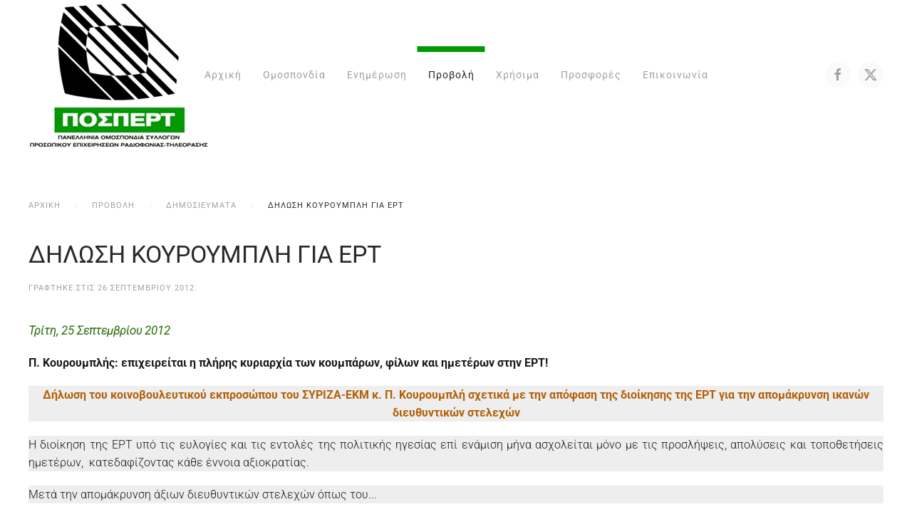

--- FILE ---
content_type: text/html; charset=utf-8
request_url: https://pospert.gr/provoli/press/490-2012-09-26-10-53-34.html
body_size: 8384
content:
<!DOCTYPE html>
<html lang="el-gr" dir="ltr">
    <head>
        <meta name="viewport" content="width=device-width, initial-scale=1">
        <link rel="icon" href="/images/logo-pospert.png" sizes="any">
                <link rel="apple-touch-icon" href="/templates/yootheme/packages/theme-joomla/assets/images/apple-touch-icon.png">
        <meta charset="utf-8" />
	<base href="https://pospert.gr/provoli/press/490-2012-09-26-10-53-34.html" />
	<meta name="author" content="Super User" />
	<meta name="description" content="Π.Ο.Σ.Π.Ε.Ρ.Τ." />
	<meta name="generator" content="Joomla! - Open Source Content Management" />
	<title>ΔΗΛΩΣΗ ΚΟΥΡΟΥΜΠΛΗ ΓΙΑ ΕΡΤ - Π.Ο.Σ.Π.Ε.Ρ.Τ.</title>
	<link href="https://pospert.gr/media/com_acym/css/module.min.css?v=1067" rel="stylesheet" />
	<link href="https://pospert.gr/media/com_acym/css/modal.min.css?v=1766865781" rel="stylesheet" />
	<link href="/templates/yootheme/css/theme.9.css?1766865906" rel="stylesheet" />
	<link href="/templates/yootheme/css/theme.update.css?4.5.33" rel="stylesheet" />
	<style>
.vdoresp {margin:6px;overflow:hidden;padding-bottom:56.25%;position:relative;height:0;}
.vdoresp iframe {left:0;top:0;height:100%;width:100%;position:absolute;}
	</style>
	<script src="https://pospert.gr/media/com_acym/js/module.min.js?v=1067"></script>
	<script src="https://pospert.gr/media/com_acym/js/modal.min.js?v=1766865781" defer></script>
	<script src="/templates/yootheme/packages/theme-analytics/app/analytics.min.js?4.5.33" defer></script>
	<script src="/templates/yootheme/vendor/assets/uikit/dist/js/uikit.min.js?4.5.33"></script>
	<script src="/templates/yootheme/vendor/assets/uikit/dist/js/uikit-icons-horizon.min.js?4.5.33"></script>
	<script src="/templates/yootheme/js/theme.js?4.5.33"></script>
	<script>
document.addEventListener('DOMContentLoaded', function() {
            Array.prototype.slice.call(document.querySelectorAll('a span[id^="cloak"]')).forEach(function(span) {
                span.innerText = span.textContent;
            });
        });
        if(typeof acymModule === 'undefined'){
            var acymModule = [];
			acymModule['emailRegex'] = /^[a-z0-9!#$%&\'*+\/=?^_`{|}~-]+(?:\.[a-z0-9!#$%&\'*+\/=?^_`{|}~-]+)*\@([a-z0-9-]+\.)+[a-z0-9]{2,20}$/i;
			acymModule['NAMECAPTION'] = 'Ονοματεπώνυμο';
			acymModule['NAME_MISSING'] = 'Παρακαλούμε εισάγετε το ονοματεπώνυμό σας';
			acymModule['EMAILCAPTION'] = 'Email';
			acymModule['VALID_EMAIL'] = 'Παρακαλούμε εισάγετε μια σωστή διεύθυνση e-mail';
			acymModule['VALID_EMAIL_CONFIRMATION'] = 'Το πεδίο email και το πεδίο επιβεβαίωσης email πρέπει να είναι πανομοιότυπα';
			acymModule['CAPTCHA_MISSING'] = 'Ο έλεγχος captcha δεν είναι σωστός, προσπαθήστε ξανά';
			acymModule['NO_LIST_SELECTED'] = 'Παρακαλούμε επιλέξτε τις λίστες που θα θέλατε να εγγραφείτε';
			acymModule['NO_LIST_SELECTED_UNSUB'] = 'Επιλέξτε τις λίστες από τις οποίες θέλετε να καταργήσετε την εγγραφή σας';
            acymModule['ACCEPT_TERMS'] = 'Παρακαλώ τσεκάρετε  τους Όρους Χρήσης και την Πολιτική Απορρήτου για να προχωρήσετε';
        }
		window.addEventListener("DOMContentLoaded", (event) => {
acymModule["excludeValuesformAcym74031"] = [];
acymModule["excludeValuesformAcym74031"]["2"] = "Email";  });
	</script>
	<script type="text/javascript">
var gaJsHost = (("https:" == document.location.protocol) ? "https://ssl." : "http://www.");
document.write(unescape("%3Cscript src='" + gaJsHost + "google-analytics.com/ga.js' type='text/javascript'%3E%3C/script%3E"));
</script>
<script type="text/javascript">
try {
var pageTracker = _gat._getTracker("UA-8768045-7");
pageTracker._trackPageview();
} catch(err) {}</script>
	<script>window.yootheme ||= {}; var $theme = yootheme.theme = {"google_analytics":"G-Y64RZ5VRDE","google_analytics_anonymize":"","i18n":{"close":{"label":"Close"},"totop":{"label":"Back to top"},"marker":{"label":"Open"},"navbarToggleIcon":{"label":"Open Menu"},"paginationPrevious":{"label":"Previous page"},"paginationNext":{"label":"Next Page"},"searchIcon":{"toggle":"Open Search","submit":"Submit Search"},"slider":{"next":"Next slide","previous":"Previous slide","slideX":"Slide %s","slideLabel":"%s of %s"},"slideshow":{"next":"Next slide","previous":"Previous slide","slideX":"Slide %s","slideLabel":"%s of %s"},"lightboxPanel":{"next":"Next slide","previous":"Previous slide","slideLabel":"%s of %s","close":"Close"}}};</script>
	<script type="application/ld+json">{"@context":"https://schema.org","@type":"BreadcrumbList","itemListElement":[{"@type":"ListItem","position":1,"item":{"@type":"WebPage","@id":"/","name":"Αρχική"}},{"@type":"ListItem","position":2,"item":{"@type":"WebPage","@id":"/provoli/press.html","name":"Δημοσιεύματα"}},{"@type":"ListItem","position":3,"item":{"name":"ΔΗΛΩΣΗ ΚΟΥΡΟΥΜΠΛΗ ΓΙΑ ΕΡΤ"}}],"@id":"https://pospert.gr/#/schema/BreadcrumbList/0"}</script>

    </head>
    <body class="">

        <div class="uk-hidden-visually uk-notification uk-notification-top-left uk-width-auto">
            <div class="uk-notification-message">
                <a href="#tm-main" class="uk-link-reset">Skip to main content</a>
            </div>
        </div>

        
        
        <div class="tm-page">

                        


<header class="tm-header-mobile uk-hidden@m">


    
        <div class="uk-navbar-container">

            <div class="uk-container uk-container-expand">
                <nav class="uk-navbar" uk-navbar="{&quot;align&quot;:&quot;left&quot;,&quot;container&quot;:&quot;.tm-header-mobile&quot;,&quot;boundary&quot;:&quot;.tm-header-mobile .uk-navbar-container&quot;}">

                                        <div class="uk-navbar-left ">

                        
                                                    <a uk-toggle href="#tm-dialog-mobile" class="uk-navbar-toggle">

        
        <div uk-navbar-toggle-icon></div>

        
    </a>
                        
                        
                    </div>
                    
                                        <div class="uk-navbar-center">

                                                    <a href="https://pospert.gr/" aria-label="Back to home" class="uk-logo uk-navbar-item">
    <picture>
<source type="image/webp" srcset="/templates/yootheme/cache/d1/logo-pospert-d1eb9c00.webp 97w, /templates/yootheme/cache/07/logo-pospert-074aa0e1.webp 194w" sizes="(min-width: 97px) 97px">
<img alt loading="eager" src="/templates/yootheme/cache/f9/logo-pospert-f9abafcd.png" width="97" height="80">
</picture></a>
                        
                        
                    </div>
                    
                    
                </nav>
            </div>

        </div>

    



        <div id="tm-dialog-mobile" uk-offcanvas="container: true; overlay: true" mode="slide">
        <div class="uk-offcanvas-bar uk-flex uk-flex-column">

                        <button class="uk-offcanvas-close uk-close-large" type="button" uk-close uk-toggle="cls: uk-close-large; mode: media; media: @s"></button>
            
                        <div class="uk-margin-auto-bottom">
                
<div class="uk-grid uk-child-width-1-1" uk-grid>    <div>
<div class="uk-panel" id="module-menu-dialog-mobile">

    
    
<ul class="uk-nav uk-nav-default uk-nav-accordion" uk-nav="targets: &gt; .js-accordion">
    
	<li class="item-101"><a href="/">Αρχική</a></li>
	<li class="item-105 js-accordion uk-parent"><a href>Ομοσπονδία <span uk-nav-parent-icon></span></a>
	<ul class="uk-nav-sub">

		<li class="item-106"><a href="/omospondia/taftotita-ds.html">Διοικητικό Συμβούλιο</a></li>
		<li class="item-113"><a href="/omospondia/ekprosopoi.html">Εκπρόσωποι</a></li>
		<li class="item-114"><a href="/omospondia/katastatiko.html">Καταστατικό</a></li>
		<li class="item-115"><a href="/omospondia/somateia.html">Σωματεία</a></li>
		<li class="item-116"><a href="/omospondia/synedria.html">Συνέδρια</a></li></ul></li>
	<li class="item-107 js-accordion uk-parent"><a href>Ενημέρωση <span uk-nav-parent-icon></span></a>
	<ul class="uk-nav-sub">

		<li class="item-108"><a href="/enimerosi/announcements.html">Ανακοινώσεις</a></li>
		<li class="item-109"><a href="/enimerosi/press-releases.html">Δελτια Τυπου</a></li>
		<li class="item-172"><a href="/enimerosi/ertnews.html">Νέα</a></li>
		<li class="item-110"><a href="/enimerosi/letters.html">Επιστολές</a></li>
		<li class="item-111"><a href="/enimerosi/out-of-court.html">Εξώδικα</a></li>
		<li class="item-112"><a href="/enimerosi/symvaseis.html">Συμβάσεις</a></li></ul></li>
	<li class="item-117 uk-active js-accordion uk-open uk-parent"><a href>Προβολή <span uk-nav-parent-icon></span></a>
	<ul class="uk-nav-sub">

		<li class="item-118 uk-active"><a href="/provoli/press.html">Δημοσιεύματα</a></li>
		<li class="item-119"><a href="/provoli/video.html">Video</a></li></ul></li>
	<li class="item-120"><a href="/xrisima.html">Χρήσιμα</a></li>
	<li class="item-143"><a href="/prosfores.html">Προσφορές</a></li>
	<li class="item-123"><a href="/contact.html">Επικοινωνία</a></li></ul>

</div>
</div>    <div>
<div class="uk-panel" id="module-tm-4">

    
    <ul class="uk-grid uk-flex-inline uk-flex-middle uk-flex-nowrap uk-grid-small">                    <li><a href="https://www.facebook.com/pospert123/" class="uk-preserve-width uk-icon-button" rel="noreferrer" target="_blank"><span uk-icon="icon: facebook;"></span></a></li>
                    <li><a href="https://twitter.com/si1xq6MMAxsSYlk" class="uk-preserve-width uk-icon-button" rel="noreferrer" target="_blank"><span uk-icon="icon: twitter;"></span></a></li>
            </ul>
</div>
</div></div>
            </div>
            
            
        </div>
    </div>
    
    
    

</header>




<header class="tm-header uk-visible@m">



        <div uk-sticky media="@m" cls-active="uk-navbar-sticky" sel-target=".uk-navbar-container">
    
        <div class="uk-navbar-container">

            <div class="uk-container uk-container-large">
                <nav class="uk-navbar" uk-navbar="{&quot;align&quot;:&quot;left&quot;,&quot;container&quot;:&quot;.tm-header &gt; [uk-sticky]&quot;,&quot;boundary&quot;:&quot;.tm-header .uk-navbar-container&quot;}">

                                        <div class="uk-navbar-left ">

                                                    <a href="https://pospert.gr/" aria-label="Back to home" class="uk-logo uk-navbar-item">
    <picture>
<source type="image/webp" srcset="/templates/yootheme/cache/42/logo-pospert-426ad54e.webp 255w" sizes="(min-width: 255px) 255px">
<img alt loading="eager" src="/templates/yootheme/cache/7b/logo-pospert-7ba18167.png" width="255" height="210">
</picture></a>
                        
                        
                        
                    </div>
                    
                                        <div class="uk-navbar-center">

                        
                                                    
<ul class="uk-navbar-nav">
    
	<li class="item-101"><a href="/">Αρχική</a></li>
	<li class="item-105 uk-parent"><a role="button">Ομοσπονδία</a>
	<div class="uk-drop uk-navbar-dropdown" mode="hover" pos="bottom-left"><div><ul class="uk-nav uk-navbar-dropdown-nav">

		<li class="item-106"><a href="/omospondia/taftotita-ds.html">Διοικητικό Συμβούλιο</a></li>
		<li class="item-113"><a href="/omospondia/ekprosopoi.html">Εκπρόσωποι</a></li>
		<li class="item-114"><a href="/omospondia/katastatiko.html">Καταστατικό</a></li>
		<li class="item-115"><a href="/omospondia/somateia.html">Σωματεία</a></li>
		<li class="item-116"><a href="/omospondia/synedria.html">Συνέδρια</a></li></ul></div></div></li>
	<li class="item-107 uk-parent"><a role="button">Ενημέρωση</a>
	<div class="uk-drop uk-navbar-dropdown" mode="hover" pos="bottom-left"><div><ul class="uk-nav uk-navbar-dropdown-nav">

		<li class="item-108"><a href="/enimerosi/announcements.html">Ανακοινώσεις</a></li>
		<li class="item-109"><a href="/enimerosi/press-releases.html">Δελτια Τυπου</a></li>
		<li class="item-172"><a href="/enimerosi/ertnews.html">Νέα</a></li>
		<li class="item-110"><a href="/enimerosi/letters.html">Επιστολές</a></li>
		<li class="item-111"><a href="/enimerosi/out-of-court.html">Εξώδικα</a></li>
		<li class="item-112"><a href="/enimerosi/symvaseis.html">Συμβάσεις</a></li></ul></div></div></li>
	<li class="item-117 uk-active uk-parent"><a role="button">Προβολή</a>
	<div class="uk-drop uk-navbar-dropdown" mode="hover" pos="bottom-left"><div><ul class="uk-nav uk-navbar-dropdown-nav">

		<li class="item-118 uk-active"><a href="/provoli/press.html">Δημοσιεύματα</a></li>
		<li class="item-119"><a href="/provoli/video.html">Video</a></li></ul></div></div></li>
	<li class="item-120"><a href="/xrisima.html">Χρήσιμα</a></li>
	<li class="item-143"><a href="/prosfores.html">Προσφορές</a></li>
	<li class="item-123"><a href="/contact.html">Επικοινωνία</a></li></ul>

                        
                    </div>
                    
                                        <div class="uk-navbar-right">

                        
                                                    
<div class="uk-navbar-item" id="module-tm-3">

    
    <ul class="uk-grid uk-flex-inline uk-flex-middle uk-flex-nowrap uk-grid-small">                    <li><a href="https://www.facebook.com/pospert123/" class="uk-preserve-width uk-icon-button" rel="noreferrer" target="_blank"><span uk-icon="icon: facebook;"></span></a></li>
                    <li><a href="https://twitter.com/si1xq6MMAxsSYlk" class="uk-preserve-width uk-icon-button" rel="noreferrer" target="_blank"><span uk-icon="icon: twitter;"></span></a></li>
            </ul>
</div>

                        
                    </div>
                    
                </nav>
            </div>

        </div>

        </div>
    







</header>

            
            

            <main id="tm-main"  class="tm-main uk-section uk-section-default" uk-height-viewport="expand: true">

                                <div class="uk-container">

                    
                                                            

<nav class="uk-margin-medium-bottom" aria-label="Breadcrumb">
    <ul class="uk-breadcrumb">
    
            <li>            <a href="/"><span>Αρχική</span></a>
            </li>    
            <li class="uk-disabled">
            <span>Προβολή</span>
            </li>    
            <li>            <a href="/provoli/press.html"><span>Δημοσιεύματα</span></a>
            </li>    
            <li>            <span aria-current="page">ΔΗΛΩΣΗ ΚΟΥΡΟΥΜΠΛΗ ΓΙΑ ΕΡΤ</span>            </li>    
    </ul>
</nav>
                            
                
                <div id="system-message-container" data-messages="[]">
</div>

                
<article id="article-490" class="uk-article" data-permalink="https://pospert.gr/provoli/press/490-2012-09-26-10-53-34.html" typeof="Article" vocab="https://schema.org/">

    <meta property="name" content="ΔΗΛΩΣΗ ΚΟΥΡΟΥΜΠΛΗ ΓΙΑ ΕΡΤ">
    <meta property="author" typeof="Person" content="Super User">
    <meta property="dateModified" content="2020-01-22T20:40:47+02:00">
    <meta property="datePublished" content="2012-09-26T10:49:42+03:00">
    <meta class="uk-margin-remove-adjacent" property="articleSection" content="Δημοσιεύματα">

            
    
        
                    <h1 property="headline" class="uk-margin-large-top uk-margin-remove-bottom uk-article-title">
                ΔΗΛΩΣΗ ΚΟΥΡΟΥΜΠΛΗ ΓΙΑ ΕΡΤ            </h1>
        
                            <p class="uk-margin-top uk-margin-remove-bottom uk-article-meta">
                Γράφτηκε στις <time datetime="2012-09-26T10:49:42+00:00">26 Σεπτεμβρίου 2012</time>.                            </p>
                
        
        
        
                <div  class="uk-margin-medium-top" property="text">

            
                            
<p><span style="font-size: 12pt;"><strong><i><span style="color: #38761d;">Τρίτη, 25 Σεπτεμβρίου 2012</span></i></strong></span></p>
<p><span style="font-size: 12pt;"><strong>Π. Κουρουμπλής: επιχειρείται η πλήρης κυριαρχία των κουμπάρων, φίλων και ημετέρων στην ΕΡΤ!</strong></span></p>
<p style="text-align: center; background-color: #eeeeee;" align="center"><span style="font-size: 12pt;"> </span></p>
<p style="text-align: center; background-color: #eeeeee;" align="center"><span style="font-size: 12pt;"><b><span style="color: #b45f06;">Δήλωση του κοινοβουλευτικού εκπροσώπου του ΣΥΡΙΖΑ-ΕΚΜ κ. Π. Κουρουμπλή σχετικά με την απόφαση της διοίκησης της ΕΡΤ για την απομάκρυνση ικανών διευθυντικών στελεχών</span></b></span></p>
<p style="background-color: #eeeeee;"><span style="font-size: 12pt;"> </span></p>
<p style="text-align: justify; background-color: #eeeeee;"><span style="font-size: 12pt;">Η διοίκηση της ΕΡΤ υπό τις ευλογίες και τις εντολές της πολιτικής ηγεσίας επί ενάμιση μήνα ασχολείται μόνο με τις προσλήψεις, απολύσεις και τοποθετήσεις ημετέρων,&nbsp; κατεδαφίζοντας κάθε έννοια αξιοκρατίας.</span></p>
<p style="text-align: justify; background-color: #eeeeee;"><span style="font-size: 12pt;">Μετά την απομάκρυνση άξιων διευθυντικών στελεχών όπως του...</span></p>
<p style="background-color: #eeeeee;"><span style="font-size: 12pt;">κ. Μιχαλίτση κ.ά, σήμερα επιχειρείται η αντικατάσταση της διευθύντριας Διεθνών Ραδιοφωνικών εκπομπών – ΕΡΑ5 κας Γ. Τριανταφύλλη, την οποία η ίδια η ΕΡΤ πριν από 15 ημέρες υπερασπίστηκε στο δικαστήριο ως την πλέον κατάλληλη για την εν λόγω θέση.</span></p>
<p style="text-align: justify; background-color: #eeeeee;"><span style="font-size: 12pt;">Μετά την αρπαγή του τέλους, στη δημόσια ραδιοφωνία και τηλεόραση επιχειρείται η πλήρης κυριαρχία των κουμπάρων, φίλων και ημετέρων, ενώ θα έπρεπε να επικρατεί η αξιοκρατία και η ποιότητα</span></p>
<p style="background-color: #eeeeee;"><span style="font-size: 12pt;"><span style="color: #0c343d;">Αναρτήθηκε από</span><span style="color: #0c343d;"> </span><span style="color: #0c343d;"><a itemprop="author" title="author profile" href="http://www.blogger.com/profile/01073356344821326389"><span style="color: #993322;">prototypia</span><span style="color: #993322;"> </span></a></span><span style="color: #0c343d;">στις</span><span style="color: #0c343d;"> </span><span style="color: #0c343d;"><a itemprop="url" title="permanent link" href="http://prototypia.blogspot.gr/2012/09/blog-post_4694.html"><span style="color: #993322;"><abbr style="border: none;" title="2012-09-25T22:41:00+03:00" itemprop="datePublished">10:41 μ.μ</abbr></span><span style="color: #993322;">.</span></a></span><span style="color: #0c343d;">&nbsp;</span></span></p>
<p style="background-color: #eeeeee;"><span style="font-size: 12pt;"><span style="color: #0c343d;">Ετικέτες</span><span style="color: #0c343d;"> </span><span style="color: #0c343d;"><a href="http://prototypia.blogspot.gr/search/label/%CE%A0%CE%9F%CE%9B%CE%99%CE%A4%CE%99%CE%9A%CE%91"><span style="color: #993322;">ΠΟΛΙΤΙΚΑ</span></a></span><span style="color: #0c343d;">&nbsp;</span></span></p>             
        </div>
        
        
        
        
        
        
        
    
</article>


                
                        
                </div>
                
            </main>

            

                        <footer>
                <!-- Builder #footer -->
<div class="uk-section-muted uk-section uk-section-small">
    
        
        
        
            
                                <div class="uk-container">                
                    <div class="uk-grid tm-grid-expand uk-grid-row-large uk-grid-margin-large" uk-grid>
<div class="uk-width-1-2@m">
    
        
            
            
            
                
                    
<h2>        Τελευταίες Ανακοινώσεις    </h2><div>
<div class="uk-panel tm-child-list" id="module-91">

    
    
<ul class="latestnews">
        <li><a href="/enimerosi/announcements/1711-συνάντηση-της-ποσπερτ-με-π-τσαπανίδου-και-γ-γαβρήλου.html"> Συνάντηση της ΠΟΣΠΕΡΤ με Π. Τσαπανίδου και Γ. Γαβρήλου.</a></li>
        <li><a href="/enimerosi/announcements/1710-καταδικάζουμε-την-επίθεση-σε-συνάδελφο-οπερατέρ.html">Καταδικάζουμε την επίθεση σε συνάδελφο οπερατέρ </a></li>
        <li><a href="/enimerosi/announcements/1709-οχι-στο-ξηλωμα-του-κοινωνικου-ρολου-των-ελτα.html">ΟΧΙ ΣΤΟ ΞΗΛΩΜΑ ΤΟΥ ΚΟΙΝΩΝΙΚΟΥ ΡΟΛΟΥ ΤΩΝ ΕΛΤΑ!</a></li>
        <li><a href="/enimerosi/announcements/1708-με-ποιο-τροπο-επιλεγονται-οι-διευθυντες-στην-ερτ.html">ΜΕ ΠΟΙΟ ΤΡΟΠΟ ΕΠΙΛΕΓΟΝΤΑΙ ΟΙ ΔΙΕΥΘΥΝΤΕΣ ΣΤΗΝ ΕΡΤ; </a></li>
        <li><a href="/enimerosi/announcements/1707-12-χρόνια-από-το-μαύρο-της-ερτ-μια-ανοιχτή-πληγή-και-ένας-διαρκής-αγώνας-για-τη-δημόσια-ραδιοτηλεόραση.html">12 Χρόνια από το "Μαύρο" της ΕΡΤ: Μια Ανοιχτή Πληγή και Ένας Διαρκής Αγώνας για τη Δημόσια Ραδιοτηλεόραση</a></li>
    </ul>

</div>
</div>
                
            
        
    
</div>
<div class="uk-width-1-2@m">
    
        
            
            
            
                
                    
<h2>        Τελευταία Δελτία Τύπου    </h2><div>
<div class="uk-panel tm-child-list" id="module-92">

    
    
<ul class="latestnews">
        <li><a href="/enimerosi/press-releases/1713-δελτιο-τυπου%20-%20.html">ΔΕΛΤΙΟ ΤΥΠΟΥ    </a></li>
        <li><a href="/enimerosi/press-releases/1712-συνάντηση-της-ποσπερτ-με-μέλη-της-κ-ο-της-νέας-αριστεράς.html">Συνάντηση της ΠΟΣΠΕΡΤ με μέλη της Κ.Ο. της Νέας Αριστεράς </a></li>
        <li><a href="/enimerosi/press-releases/1701-δελτιο-τυπου-8.html">ΔΕΛΤΙΟ ΤΥΠΟΥ</a></li>
        <li><a href="/enimerosi/press-releases/1697-εργατικό-κέντρο-μεσολογγίου-απόλυση-γενιδούνια,-ωμή-παρέμβαση-στη-συνδικαλιστική-δράση-και-παραβίαση-της-ελευθερίας-του-λόγου.html">Εργατικό Κέντρο Μεσολογγίου: Απόλυση Γενιδούνια, ωμή παρέμβαση στη συνδικαλιστική δράση και παραβίαση της ελευθερίας του λόγου</a></li>
        <li><a href="/enimerosi/press-releases/1696-ε-κ-σαλαμινας-όσες-δόλιες-πρακτικές-και-αν-μεθοδεύσουν,-το-έγκλημα-στα-τέμπη-δεν-θα-συγκαλυφθεί.html">Ε.Κ. ΣΑΛΑΜΙΝΑΣ: Όσες δόλιες πρακτικές και αν μεθοδεύσουν, το έγκλημα στα Τέμπη δεν θα συγκαλυφθεί!</a></li>
    </ul>

</div>
</div>
                
            
        
    
</div></div>
                                </div>                
            
        
    
</div>
<div class="uk-section-secondary uk-section">
    
        
        
        
            
                                <div class="uk-container">                
                    <div class="uk-margin-large uk-margin-remove-bottom uk-container uk-container-xsmall"><div class="uk-grid tm-grid-expand uk-child-width-1-1">
<div class="uk-width-1-1@m">
    
        
            
            
            
                
                    <div class="uk-text-center">
<div class="uk-panel" id="module-96">

    
        <h3>

                Ενημερωτικό Δελτίο        
        </h3>

    
    	<div class="acym_module " id="acym_module_formAcym74031">
		<div class="acym_fulldiv" id="acym_fulldiv_formAcym74031" >
			<form enctype="multipart/form-data"
				  id="formAcym74031"
				  name="formAcym74031"
				  method="POST"
				  action="/component/acym/frontusers.html?tmpl=component">
				<div class="acym_module_form">
                    <div class="acym_introtext">Γραφτείτε στο newsletter μας, για να λαμβάνετε στο email σας<br /> ενημέρωση από την ΠΟΣΠΕΡΤ για τα θέματα που σας αφορούν.
<br /><br />Περιμένουμε και τα σχόλιά σας.
Η γνώμη σας μας ενδιαφέρει.</div>
<div class="acym_form">
    <div class="onefield fieldacy2 acyfield_text" id="field_2"><input autocomplete="email" id="email_field_672"  name="user[email]" placeholder="Email" value="" data-authorized-content="{&quot;0&quot;:&quot;all&quot;,&quot;regex&quot;:&quot;&quot;,&quot;message&quot;:&quot;\u039b\u03b1\u03bd\u03b8\u03b1\u03c3\u03bc\u03ad\u03bd\u03b7 \u03c4\u03b9\u03bc\u03ae \u03b3\u03b9\u03b1 \u03c4\u03bf \u03c0\u03b5\u03b4\u03af\u03bf Email&quot;}" required type="email" class="cell acym__user__edit__email"><div class="acym__field__error__block" data-acym-field-id="2"></div></div><div class="onefield fieldacyterms" id="field_terms_formAcym74031"><label for="mailingdata_terms_formAcym74031"><input id="mailingdata_terms_formAcym74031" class="checkbox" type="checkbox" name="terms" title="Όροι χρήσης – Πολιτική ασφαλείας απορρήτου"/> Συμφωνώ με τους 	<a class="acym__modal__handle" data-acym-modal="identifier_2482" href="#">
        Όροι χρήσης – Πολιτική ασφαλείας απορρήτου	</a>
	<div class="acym__modal" id="acym__modal__identifier_2482" style="display: none;">
		<div class="acym__modal__content">
			<div class="acym__modal__close"><span>&times;</span></div>
			<iframe class="acym__modal__iframe" src="/provoli/press/2-uncategorised/1295-enimerotiko-deltio.html?tmpl=component"></iframe>
		</div>
	</div>
    </label></div></div>

<p class="acysubbuttons">
	<noscript>
        Ενεργοποιήστε τη Javascript για να υποβάλετε αυτήν τη φόρμα	</noscript>
	<button type="submit"
			class="btn btn-primary button subbutton"
			onclick="try{ return submitAcymForm('subscribe','formAcym74031', 'acymSubmitSubForm'); }catch(err){alert('The form could not be submitted '+err);return false;}">
        Εγγραφή	</button>
    </p>
				</div>

				<input type="hidden" name="ctrl" value="frontusers" />
				<input type="hidden" name="task" value="notask" />
				<input type="hidden" name="option" value="com_acym" />

                
				<input type="hidden" name="ajax" value="1" />
				<input type="hidden" name="successmode" value="replace" />
				<input type="hidden" name="acy_source" value="Module n°96" />
				<input type="hidden" name="hiddenlists" value="1,2" />
				<input type="hidden" name="fields" value="name,email" />
				<input type="hidden" name="acyformname" value="formAcym74031" />
				<input type="hidden" name="acysubmode" value="mod_acym" />
				<input type="hidden" name="confirmation_message" value="" />

                			</form>
		</div>
	</div>

</div>
</div>
                
            
        
    
</div></div></div>
                                </div>                
            
        
    
</div>
<div class="uk-section-muted uk-section uk-section-small">
    
        
        
        
            
                                <div class="uk-container">                
                    <div class="uk-margin-remove-vertical uk-container uk-container-xsmall"><div class="uk-grid tm-grid-expand uk-child-width-1-1">
<div class="uk-grid-item-match uk-flex-middle uk-width-1-1@s">
    
        
            
            
                        <div class="uk-panel uk-width-1-1">            
                
                    
<h3 class="uk-margin-remove-vertical uk-text-center">        Member of    </h3>
<div class="uk-flex-center uk-margin-remove-vertical uk-text-center">
    
        <div class="uk-grid uk-child-width-1-2" uk-grid>                <div>
<div class="el-item uk-light uk-inline-clip">
    
        
            
<picture>
<source type="image/webp" srcset="/templates/yootheme/cache/1b/28f081786a455c137339420cc59018d0_XL-1b68b1ba.webp 160w, /templates/yootheme/cache/28/28f081786a455c137339420cc59018d0_XL-2842919e.webp 320w" sizes="(min-width: 160px) 160px">
<img src="/templates/yootheme/cache/e2/28f081786a455c137339420cc59018d0_XL-e2b30345.jpeg" width="160" height="113" alt loading="lazy" class="el-image uk-transition-opaque">
</picture>

            
            
            
        
    
</div></div>                <div>
<div class="el-item uk-light uk-inline-clip">
    
        
            
<picture>
<source type="image/webp" srcset="/templates/yootheme/cache/44/logo_gsee-44783afd.webp 160w, /templates/yootheme/cache/7c/logo_gsee-7c07a634.webp 320w" sizes="(min-width: 160px) 160px">
<img src="/templates/yootheme/cache/cb/logo_gsee-cb78582d.png" width="160" height="116" alt loading="lazy" class="el-image uk-transition-opaque">
</picture>

            
            
            
        
    
</div></div>                </div>
    
</div>
                
                        </div>            
        
    
</div></div></div>
                                </div>                
            
        
    
</div>
<div class="uk-section-default uk-section">
    
        
        
        
            
                                <div class="uk-container">                
                    <div class="uk-grid tm-grid-expand uk-grid-row-large uk-child-width-1-1 uk-grid-margin-large">
<div class="uk-width-1-1@m">
    
        
            
            
            
                
                    
<div class="uk-margin uk-text-center">
        <a class="el-link" href="https://www.ertopen.com/" target="_blank"><picture>
<source type="image/webp" srcset="/templates/yootheme/cache/5d/ertopen-5def3fc4.webp 599w, /templates/yootheme/cache/e3/ertopen-e3f4984b.webp 600w" sizes="(min-width: 600px) 600px">
<img src="/templates/yootheme/cache/05/ertopen-05ac6d9b.jpeg" width="600" height="195" class="el-image" alt loading="lazy">
</picture></a>    
    
</div>
<div class="uk-margin uk-text-center">
        <picture>
<source type="image/webp" srcset="/templates/yootheme/cache/f2/pospert-footer-f243366f.webp 768w, /templates/yootheme/cache/ee/pospert-footer-eebc6568.webp 875w" sizes="(min-width: 875px) 875px">
<img src="/templates/yootheme/cache/d0/pospert-footer-d0fbd572.png" width="875" height="120" class="el-image" alt loading="lazy">
</picture>    
    
</div>
                
            
        
    
</div></div>
                                </div>                
            
        
    
</div>            </footer>
            
        </div>

        
        

    </body>
</html>


--- FILE ---
content_type: text/html; charset=utf-8
request_url: https://pospert.gr/provoli/press/2-uncategorised/1295-enimerotiko-deltio.html?tmpl=component
body_size: 1110
content:
<!DOCTYPE HTML>
<html lang="el-gr" dir="ltr">
    <head>
        <meta charset="utf-8">
        <base href="https://pospert.gr/provoli/press/2-uncategorised/1295-enimerotiko-deltio.html" />
	<meta http-equiv="content-type" content="text/html; charset=utf-8" />
	<meta name="author" content="Super User" />
	<meta name="description" content="Π.Ο.Σ.Π.Ε.Ρ.Τ." />
	<meta name="generator" content="Joomla! - Open Source Content Management" />
	<title>Ενημερωτικό Δελτίο - Π.Ο.Σ.Π.Ε.Ρ.Τ.</title>
	<link href="/media/jui/css/bootstrap.min.css" rel="stylesheet" type="text/css" />
	<link href="/media/jui/css/bootstrap-extended.css" rel="stylesheet" type="text/css" />
	<link href="/media/jui/css/bootstrap-responsive.css" rel="stylesheet" type="text/css" />
	<style type="text/css">
.vdoresp {margin:6px;overflow:hidden;padding-bottom:56.25%;position:relative;height:0;}
.vdoresp iframe {left:0;top:0;height:100%;width:100%;position:absolute;}
	</style>

    </head>
    <body class="contentpane">
        <div id="system-message-container" data-messages="[]">
</div>

        
<article id="article-1295" class="uk-article" data-permalink="https://pospert.gr/provoli/press/2-uncategorised/1295-enimerotiko-deltio.html" typeof="Article" vocab="https://schema.org/">

    <meta property="name" content="Ενημερωτικό Δελτίο">
    <meta property="author" typeof="Person" content="Super User">
    <meta property="dateModified" content="2020-02-12T12:20:43+02:00">
    <meta property="datePublished" content="2020-02-12T12:20:43+02:00">
    <meta class="uk-margin-remove-adjacent" property="articleSection" content="Uncategorised">

    
        <h1 class="uk-article-title">Ενημερωτικό Δελτίο</h1>
    
                <p class="uk-margin-remove-bottom uk-article-meta">
                Γράφτηκε στις <time datetime="2020-02-12T12:20:43+00:00">12 Φεβρουαρίου 2020</time>.                            </p>
        
    
     
    <div class="uk-margin-medium" property="text">
<p>To pospert.gr εφαρμόζει τον Γενικό Κανονισμό Προστασίας Προσωπικών Δεδομένων της Ε.Ε.</p>
<p>Για την αποστολή ενημερωτικών δελτίων μέσω ηλεκτρονικού ταχυδρομείου, είναι απαραίτητο να συλλέξουμε, εφόσον δηλώσετε τη συγκατάθεση σας, τη διεύθυνση του ηλεκτρονικού σας ταχυδρομείου. </p>
<p>Δεσμευόμαστε ότι δεν θα προβούμε σε καμία επεξεργασία των προσωπικών δεδομένων σας, ούτε θα τα διαβιβάσουμε σε τρίτους.<br />Δεσμευόμαστε επίσης ότι θα τα διασφαλίσουμε ώστε να μην γίνουν γνωστά σε τρίτους.</p>
<p>Δήλωση συγκατάθεσης<br />Με την εγγραφή μου δηλώνω ότι επιθυμώ να λαμβάνω ενημερωτικά μηνύματα από το pospert.gr στη διεύθυνση ηλεκτρονικού ταχυδρομείου μου, την οποία συναινώ να διατηρεί στη λίστα των εγγεγραμένων στο Ενημερωτιό Δελτίο.</p>
<div id="ritekit-alerts"> </div> </div>

    
    
    
    
    
    
</article>

    </body>
</html>
